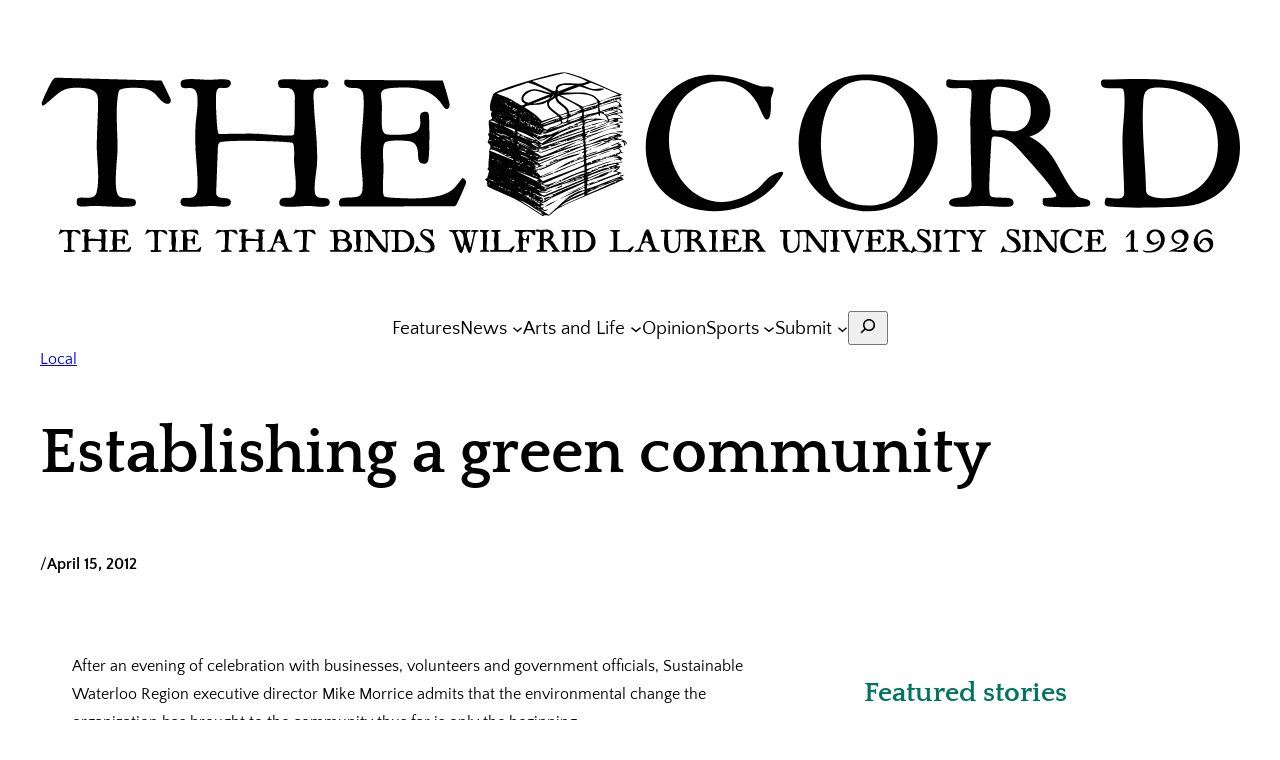

--- FILE ---
content_type: text/html; charset=utf-8
request_url: https://www.google.com/recaptcha/api2/aframe
body_size: 269
content:
<!DOCTYPE HTML><html><head><meta http-equiv="content-type" content="text/html; charset=UTF-8"></head><body><script nonce="tJj7RVwX8HkpDVTEwhI-Ow">/** Anti-fraud and anti-abuse applications only. See google.com/recaptcha */ try{var clients={'sodar':'https://pagead2.googlesyndication.com/pagead/sodar?'};window.addEventListener("message",function(a){try{if(a.source===window.parent){var b=JSON.parse(a.data);var c=clients[b['id']];if(c){var d=document.createElement('img');d.src=c+b['params']+'&rc='+(localStorage.getItem("rc::a")?sessionStorage.getItem("rc::b"):"");window.document.body.appendChild(d);sessionStorage.setItem("rc::e",parseInt(sessionStorage.getItem("rc::e")||0)+1);localStorage.setItem("rc::h",'1769126517810');}}}catch(b){}});window.parent.postMessage("_grecaptcha_ready", "*");}catch(b){}</script></body></html>